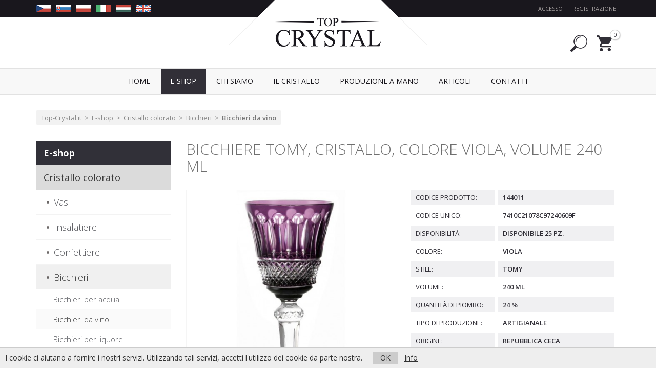

--- FILE ---
content_type: text/html; charset=utf-8
request_url: https://www.top-crystal.it/144011-Bicchiere-Tomy-cristallo-colore-viola-volume-240-ml
body_size: 6056
content:
<!DOCTYPE html>
<html dir="ltr" lang="it">
<head>
  <script>
  // Google Tag Manager
  var dataLayer = [];
  dataLayer.push({
        'product.ID':'3456',
        'product.Name':'Bicchiere Tomy, cristallo, colore viola, volume 240 ml',
        'product.Price':204.9180,
        'page.Type':'product detail'
      });
  </script>
  <script>(function(w,d,s,l,i){w[l]=w[l]||[];w[l].push({'gtm.start':
  new Date().getTime(),event:'gtm.js'});var f=d.getElementsByTagName(s)[0],
  j=d.createElement(s),dl=l!='dataLayer'?'&l='+l:'';j.async=true;j.src=
  'https://www.googletagmanager.com/gtm.js?id='+i+dl;f.parentNode.insertBefore(j,f);
  })(window,document,'script','dataLayer','GTM-T75XM2G');</script>
  <!-- End Google Tag Manager -->
  <meta charset="UTF-8">
  <meta name="viewport" content="width=device-width, initial-scale=1">
  <meta http-equiv="X-UA-Compatible" content="IE=edge">
  <meta name="robots" content="index, follow" />
  <title>Bicchiere Tomy, cristallo, colore viola, volume 240 ml - Top-crystal.it</title>
  <base href="https://www.top-crystal.it/">
  
      
  <link href="catalog/view/javascript/bootstrap/css/bootstrap.min.css" rel="stylesheet" media="screen">
  <link href="catalog/view/javascript/font-awesome/css/font-awesome.min.css" rel="stylesheet">
  <link href="catalog/view/theme/default/stylesheet/stylesheet.css" rel="stylesheet">
  <link href="catalog/view/theme/default/css/web.css?v=4" rel="stylesheet">
  <link href="catalog/view/javascript/jquery/magnific/magnific-popup.css" rel="stylesheet" media="screen">
  <link href="catalog/view/javascript/jquery/bxslider/jquery.bxslider.css" rel="stylesheet" media="screen">
  
  <script src="catalog/view/javascript/jquery/jquery-2.1.1.min.js"></script>
  <script src="catalog/view/javascript/bootstrap/js/bootstrap.min.js"></script>
  <script src="catalog/view/javascript/common.js"></script>
  <script src="catalog/view/theme/default/js/web.js"></script>
  <link href="https://www.top-crystal.it/image/catalog/cart.png" rel="icon">
  <script src="catalog/view/javascript/jquery/magnific/jquery.magnific-popup.min.js"></script>
  <script src="catalog/view/javascript/jquery/bxslider/jquery.bxslider.min.js"></script>
  
  <!--[if lt IE 9]>
    <script src="https://oss.maxcdn.com/html5shiv/3.7.3/html5shiv.min.js"></script>
    <script src="https://oss.maxcdn.com/respond/1.4.2/respond.min.js"></script>
  <![endif]-->
</head>
<body class="product-product-3456">

<!-- Google Tag Manager (noscript) -->
<noscript><iframe src="https://www.googletagmanager.com/ns.html?id=GTM-T75XM2G"
height="0" width="0" style="display:none;visibility:hidden"></iframe></noscript>
<!-- End Google Tag Manager (noscript) -->

<div id="fb-root"></div>
<script>(function(d, s, id) {
  var js, fjs = d.getElementsByTagName(s)[0];
  if (d.getElementById(id)) return;
  js = d.createElement(s); js.id = id;
  js.src = "//connect.facebook.net/it_IT/sdk.js#xfbml=1&version=v2.8";
  fjs.parentNode.insertBefore(js, fjs);
}(document, 'script', 'facebook-jssdk'));</script>

<header><div id="header">
  <div id="toplista"><div class="container"><div class="row">
    <div class="col-sm-6 col-xs-4 leva">
      <div class="hidden-xs">
        <a href="https://www.top-crystal.cz"><img src="catalog/view/theme/default/img/flag_cz.png" alt="CZ"></a>
        <a href="https://www.top-crystal.sk"><img src="catalog/view/theme/default/img/flag_sk.png" alt="SK"></a>
        <a href="https://www.top-crystal.pl"><img src="catalog/view/theme/default/img/flag_pl.png" alt="PL"></a>
        <a href="https://www.top-crystal.it"><img src="catalog/view/theme/default/img/flag_it.png" alt="IT"></a>
        <a href="https://www.top-crystal.hu"><img src="catalog/view/theme/default/img/flag_hu.png" alt="HU"></a>
        <a href="https://www.top-crystal.com"><img src="catalog/view/theme/default/img/flag_en.png" alt="EN"></a>
        <!--<a href="https://www.top-crystal.de"><img src="catalog/view/theme/default/img/flag_de.png" alt="DE"></a>-->
      </div>
    </div>
    <div class="col-sm-6 col-xs-8 prava">
              <a href="https://www.top-crystal.it/index.php?route=account/login" class="prihlasit">Accesso</a> <a href="https://www.top-crystal.it/index.php?route=account/register" class="registrovat">Registrazione</a>
          </div>
  </div></div></div>
  
  <div class="container"><div class="row">
      <div class="col-sm-7 col-xs-7 logo">
        <a href="https://www.top-crystal.it/"><img src="https://www.top-crystal.it/image/catalog/logo.png" title="Top-crystal.it" alt="Top-crystal.it" class="img-responsive"></a>
      </div>
      <div class="col-sm-5 col-xs-5 searchcart">
        <div id="search" class="btn-group">
  <a href="https://www.top-crystal.it/index.php?route=product/search" data-toggle="dropdown" class="dropdown-toggle disabled"></a>
  <div class="dropdown-menu pull-right">
    <div class="input-group">
      <input type="text" name="search" value="" placeholder="Cerca" class="form-control" />
      <span class="input-group-btn">
        <button type="button" class="btn btn-primary"><i class="fa fa-search"></i></button>
      </span>
    </div>
  </div>
</div>

        <div id="cart" class="btn-group">
  <a href="https://www.top-crystal.it/index.php?route=checkout/cart" data-toggle="dropdown" data-loading-text="Caricamento..." class="dropdown-toggle disabled"><span id="cart-total">0</span></a>
  
      
  <ul class="dropdown-menu pull-right">
        <li>
      <p class="text-center">Il carrello &egrave; vuoto!</p>
    </li>
      </ul>
</div>
      </div>
  </div></div>
</div></header>

<nav id="menu" class="navbar"><div class="container">
  <div class="navbar-header"><span id="category" class="visible-xs">Menu</span>
    <button type="button" class="btn btn-navbar navbar-toggle" data-toggle="collapse" data-target=".navbar-ex1-collapse"><i class="fa fa-bars"></i></button>
  </div>
  <div class="collapse navbar-collapse navbar-ex1-collapse">
    <ul class="nav navbar-nav">
      <li><a href="https://www.top-crystal.it/">Home</a></li>
                        <li class="dropdown active">
        <a href="https://www.top-crystal.it/e-shop" class="dropdown-toggle disabled" data-toggle="dropdown"><span>E-shop</span></a>
        <div class="dropdown-menu">
          <div class="dropdown-inner">
                        <ul class="list-unstyled">
                            <li><a href="https://www.top-crystal.it/cristallo-colorato">Cristallo colorato</a></li>
                            <li><a href="https://www.top-crystal.it/cristallo-trasparente">Cristallo trasparente</a></li>
                            <li><a href="https://www.top-crystal.it/vetro-trasparente">Vetro trasparente</a></li>
                                          <li class="visible-xs"><a href="https://www.top-crystal.it/e-shop" class="see-all">Celý sortiment</a></li>
                          </ul>
                      </div>
          <div class="clearfix"></div>
        </div>
      </li>
                        <li><a href="https://www.top-crystal.it/chi-siamo"><span>Chi Siamo</span></a></li>
                        <li><a href="https://www.top-crystal.it/il-cristallo"><span>Il cristallo</span></a></li>
                        <li><a href="https://www.top-crystal.it/produzione-a-mano"><span>Produzione a mano</span></a></li>
                        <li><a href="https://www.top-crystal.it/articoli"><span>Articoli</span></a></li>
                  <li><a href="https://www.top-crystal.it/index.php?route=information/contact">Contatti</a></li>
    </ul>
  </div>
</div></nav>

<div id="notification" class="container"></div>

<div class="container">
  <ul class="breadcrumb">
        <li><a href="https://www.top-crystal.it/">Top-Crystal.it</a></li>
        <li><a href="https://www.top-crystal.it/e-shop">E-shop</a></li>
        <li><a href="https://www.top-crystal.it/cristallo-colorato">Cristallo colorato</a></li>
        <li><a href="https://www.top-crystal.it/bicchieri">Bicchieri</a></li>
        <li><a href="https://www.top-crystal.it/Bicchieri-da-vino-colorati">Bicchieri da vino</a></li>
      </ul>
  <div class="row"><aside id="column-left" class="col-lg-3 col-md-3 col-sm-4 hidden-xs">
    <div id="kategorie">
  <ul>
            <li class="active"><a href="https://www.top-crystal.it/e-shop">E-shop</a>
              <ul>
                              <li class="active"><a href="https://www.top-crystal.it/cristallo-colorato">Cristallo colorato</a>
                          <ul>
                                              <li><a href="https://www.top-crystal.it/vasi">Vasi</a></li>
                                                              <li><a href="https://www.top-crystal.it/insalatiere">Insalatiere</a></li>
                                                              <li><a href="https://www.top-crystal.it/confettiere">Confettiere</a></li>
                                                                <li class="active"><a href="https://www.top-crystal.it/bicchieri">Bicchieri</a>
                                      <ul>
                                                                <li><a href="https://www.top-crystal.it/bicchieri-per-acqua-colorati">Bicchieri per acqua</a></li>
                                                                                      <li class="active"><a href="https://www.top-crystal.it/Bicchieri-da-vino-colorati">Bicchieri da vino</a></li>
                                                                                      <li><a href="https://www.top-crystal.it/Bicchieri-per-liquore-colorati">Bicchieri per liquore</a></li>
                                                              </ul>
                                    </li>
                                                              <li><a href="https://www.top-crystal.it/portafrutta">Portafrutta</a></li>
                                                              <li><a href="https://www.top-crystal.it/caraffe">Caraffe</a></li>
                                                              <li><a href="https://www.top-crystal.it/cesti">Cesti</a></li>
                                                              <li><a href="https://www.top-crystal.it/portacenere">Portacenere</a></li>
                                                              <li><a href="https://www.top-crystal.it/set">Set</a></li>
                                                              <li><a href="https://www.top-crystal.it/portacandele">Portacandele</a></li>
                                                              <li><a href="https://www.top-crystal.it/flaconi">Flaconi</a></li>
                                                              <li><a href="https://www.top-crystal.it/bottiglie">Bottiglie</a></li>
                                                              <li><a href="https://www.top-crystal.it/piatti">Piatti</a></li>
                                                              <li><a href="https://www.top-crystal.it/coppe">Coppe</a></li>
                                                              <li><a href="https://www.top-crystal.it/brocche">Brocche</a></li>
                                                              <li><a href="https://www.top-crystal.it/urne">Urne</a></li>
                                                              <li><a href="https://www.top-crystal.it/altro">Altro</a></li>
                                            </ul>
                        </li>
                                      <li><a href="https://www.top-crystal.it/cristallo-trasparente">Cristallo trasparente</a></li>
                                      <li><a href="https://www.top-crystal.it/vetro-trasparente">Vetro trasparente</a></li>
                          </ul>
            </li>
        </ul>
</div>
  </aside>
                <div id="content" class="col-lg-9 col-md-9 col-sm-8">      
      <div id="detail" itemscope itemtype="http://schema.org/Product">
      
      <h1 itemprop="name">Bicchiere Tomy, cristallo, colore viola, volume 240 ml</h1>
      
      <div class="row">
        <div class="col-md-6 col-md-push-6 prava">
          
                    
          <div class="groupInforadky">
            <div class="groupInforadek">
              <div class="leva">Codice Prodotto:</div>
              <div class="prava">144011</div>
            </div>
                        <div class="groupInforadek">
              <div class="leva">Codice unico:</div>
              <div class="prava">7410C21078C97240609F</div>
            </div>
                                     <div class="groupInforadek">
              <div class="leva">Disponibilit&agrave;:</div>
              <div class="prava">Disponibile 25 pz.</div>
            </div>
                                                                        <div class="groupInforadek">
              <div class="leva">Colore:</div>
              <div class="prava">Viola</div>
            </div>
                        <div class="groupInforadek">
              <div class="leva">Stile:</div>
              <div class="prava">Tomy</div>
            </div>
                        <div class="groupInforadek">
              <div class="leva">Volume:</div>
              <div class="prava">240 ml</div>
            </div>
                        <div class="groupInforadek">
              <div class="leva">Quantità di Piombo:</div>
              <div class="prava">24 %</div>
            </div>
                        <div class="groupInforadek">
              <div class="leva">Tipo di produzione:</div>
              <div class="prava">Artigianale</div>
            </div>
                        <div class="groupInforadek">
              <div class="leva">Origine:</div>
              <div class="prava">Repubblica Ceca</div>
            </div>
                                 </div>
          
                    
          <div id="product">
            
                        
                        
                        
                        
                        
                        <div class="cena">
              250 €                                          
            </div>
                        <div class="kosik clearfix">
              <input type="text" name="quantity" value="1" id="input-quantity" class="form-control input-lg" />
              <input type="hidden" name="product_id" value="3456" />
              <button type="button" id="button-cart" data-loading-text="Caricamento..." class="btn btn-primary btn-lg">Acquista</button>
            </div>
            
                        
          </div><!-- end #product -->
          
                  </div>
        <div class="col-md-6 col-md-pull-6 leva">
                    <div id="obrazky">
          <div id="slider1">
                        <div class="slide"><a href="https://www.top-crystal.it/image/catalog/import_caesar/144011.jpg" title="Bicchiere Tomy, cristallo, colore viola, volume 240 ml"><img itemprop="image" src="https://www.top-crystal.it/image/cache/catalog/import_caesar/144011-500x500.jpg" alt="Bicchiere Tomy, cristallo, colore viola, volume 240 ml" /></a></div>
                                   </div>
          </div>
          <script>
          $(document).ready(function() {
            $('#slider1').bxSlider({
              slideWidth: 0,
              minSlides: 1,
              maxSlides: 1,
              slideMargin: 0,
              controls: true,
              pager: false
            });
          });
          </script>
                  </div>
      </div><!-- end .row -->
      
      <div itemprop="offers" itemscope itemtype="http://schema.org/Offer" style="display: none;">
      <link itemprop="itemCondition" href="http://schema.org/OfferItemCondition" content="http://schema.org/NewCondition">
            <span itemprop="price" content="250,00"></span>
      <span itemprop="priceCurrency" content="EUR"></span>
      </div>
      
      <div style="padding: 10px 0 20px 0; font-size: 16px; line-height: 1.6;" itemprop="description">
        Bicchieri da vino di cristallo colorato di alta qualità di volume 240 ml, con intaglio Tomy, colore viola. 100% cirstallo di Boemia. Produzione speciale con aggiunta di ossido di piombo (PbO) che dà brillantezza al prodotto. Contenuto di piombo 24 %. Artigianale.      </div>
      
            
            
            
      </div><!-- end #detail -->
      
      </div>
    </div>
</div>
<script type="text/javascript"><!--
$('select[name=\'recurring_id\'], input[name="quantity"]').change(function(){
	$.ajax({
		url: 'index.php?route=product/product/getRecurringDescription',
		type: 'post',
		data: $('input[name=\'product_id\'], input[name=\'quantity\'], select[name=\'recurring_id\']'),
		dataType: 'json',
		beforeSend: function() {
			$('#recurring-description').html('');
		},
		success: function(json) {
			$('.alert, .text-danger').remove();

			if (json['success']) {
				$('#recurring-description').html(json['success']);
			}
		}
	});
});
//--></script>
<script type="text/javascript"><!--
$('#button-cart').on('click', function() {
	$.ajax({
		url: 'index.php?route=checkout/cart/add',
		type: 'post',
		data: $('#product input[type=\'text\'], #product input[type=\'hidden\'], #product input[type=\'radio\']:checked, #product input[type=\'checkbox\']:checked, #product select, #product textarea'),
		dataType: 'json',
		beforeSend: function() {
			$('#button-cart').button('loading');
		},
		complete: function() {
			$('#button-cart').button('reset');
		},
		success: function(json) {
			$('.alert, .text-danger').remove();
			$('.form-group').removeClass('has-error');

			if (json['error']) {
				if (json['error']['option']) {
					for (i in json['error']['option']) {
						var element = $('#input-option' + i.replace('_', '-'));

						if (element.parent().hasClass('input-group')) {
							element.parent().after('<div class="text-danger">' + json['error']['option'][i] + '</div>');
						} else {
							element.after('<div class="text-danger">' + json['error']['option'][i] + '</div>');
						}
					}
				}

				if (json['error']['recurring']) {
					$('select[name=\'recurring_id\']').after('<div class="text-danger">' + json['error']['recurring'] + '</div>');
				}

				// Highlight any found errors
				$('.text-danger').parent().addClass('has-error');
			}

			if (json['success']) {
				$('#notification').html('<div class="alert alert-success">' + json['success'] + '<button type="button" class="close" data-dismiss="alert">&times;</button></div>');

				//$('#cart > button').html('<i class="fa fa-shopping-cart"></i> ' + json['total']);
        $('#cart #cart-total').html(json['total']); 

				$('html, body').animate({ scrollTop: 0 }, 'slow');

				$('#cart > ul').load('index.php?route=common/cart/info ul li');
			}
		},
        error: function(xhr, ajaxOptions, thrownError) {
            alert(thrownError + "\r\n" + xhr.statusText + "\r\n" + xhr.responseText);
        }
	});
});
//--></script>
<script type="text/javascript"><!--

$('button[id^=\'button-upload\']').on('click', function() {
	var node = this;

	$('#form-upload').remove();

	$('body').prepend('<form enctype="multipart/form-data" id="form-upload" style="display: none;"><input type="file" name="file" /></form>');

	$('#form-upload input[name=\'file\']').trigger('click');

	if (typeof timer != 'undefined') {
    	clearInterval(timer);
	}

	timer = setInterval(function() {
		if ($('#form-upload input[name=\'file\']').val() != '') {
			clearInterval(timer);

			$.ajax({
				url: 'index.php?route=tool/upload',
				type: 'post',
				dataType: 'json',
				data: new FormData($('#form-upload')[0]),
				cache: false,
				contentType: false,
				processData: false,
				beforeSend: function() {
					$(node).button('loading');
				},
				complete: function() {
					$(node).button('reset');
				},
				success: function(json) {
					$('.text-danger').remove();

					if (json['error']) {
						$(node).parent().find('input').after('<div class="text-danger">' + json['error'] + '</div>');
					}

					if (json['success']) {
						alert(json['success']);

						$(node).parent().find('input').attr('value', json['code']);
					}
				},
				error: function(xhr, ajaxOptions, thrownError) {
					alert(thrownError + "\r\n" + xhr.statusText + "\r\n" + xhr.responseText);
				}
			});
		}
	}, 500);
});
//--></script>
<script type="text/javascript"><!--
$('#review').delegate('.pagination a', 'click', function(e) {
    e.preventDefault();

    $('#review').fadeOut('slow');

    $('#review').load(this.href);

    $('#review').fadeIn('slow');
});

$('#review').load('index.php?route=product/product/review&product_id=3456');

$('#button-review').on('click', function() {
	$.ajax({
		url: 'index.php?route=product/product/write&product_id=3456',
		type: 'post',
		dataType: 'json',
		data: $("#form-review").serialize(),
		beforeSend: function() {
			$('#button-review').button('loading');
		},
		complete: function() {
			$('#button-review').button('reset');
		},
		success: function(json) {
			$('.alert-success, .alert-danger').remove();

			if (json['error']) {
				$('#review').after('<div class="alert alert-danger"><i class="fa fa-exclamation-circle"></i> ' + json['error'] + '</div>');
			}

			if (json['success']) {
				$('#review').after('<div class="alert alert-success"><i class="fa fa-check-circle"></i> ' + json['success'] + '</div>');

				$('input[name=\'name\']').val('');
				$('textarea[name=\'text\']').val('');
				$('input[name=\'rating\']:checked').prop('checked', false);
			}
		}
	});
});

$(document).ready(function() {
	$('#slider1 .slide').magnificPopup({
		type: 'image',
		delegate: 'a',
		gallery: {
			enabled: true
		}
	});
});
//--></script>

<div id="footer"><div class="container"><div class="row">
  <div class="col-md-3 col-sm-6">
    <h5>Navigazione veloce</h5>
        <ul>
            <li><a href="https://www.top-crystal.it/chi-siamo">Chi Siamo</a></li>
            <li><a href="https://www.top-crystal.it/il-cristallo">Il cristallo</a></li>
            <li><a href="https://www.top-crystal.it/produzione-a-mano">Produzione a mano</a></li>
            <li><a href="https://www.top-crystal.it/Metodo-sicuro-di-imballaggio">Metodo sicuro di imballaggio</a></li>
            <li><a href="https://www.top-crystal.it/Spedizione-e-pagamento">Spedizione e pagamento</a></li>
            <li><a href="https://www.top-crystal.it/condizioni-generali-di-vendita">Condizioni generali di vendita</a></li>
            <li><a href="https://www.top-crystal.it/recesso-dal-contratto-di-acquisto">Recesso dal contratto di acquisto</a></li>
            <li><a href="https://www.top-crystal.it/diritto-di-recesso-per-il-consumatore-d-lgs-206-2005">Diritto di recesso per il consumatore (d.lgs. 206/2005)</a></li>
            <li><a href="https://www.top-crystal.it/principi-della-protezione-dei-dati-personali">Principi della protezione dei dati personali</a></li>
            <li><a href="https://www.top-crystal.it/index.php?route=information/contact">Contattaci</a></li>
    </ul>
      </div>
  <div class="col-md-5 col-sm-6">
    <h5>Newsletter</h5>
    <p>Iscrivetevi alla nostra newsletter per ricevere novità e offerte.</p>
    <p class="newsletter-form clearfix">
      <input type="text" name="newsletter_email" placeholder="E-mail" class="form-control pull-left" style="width: 50%; margin-right: 15px;">
      <input type="button" name="newsletter_submit" value="Iscriviti" class="btn btn-primary pull-left">
    </p>
    <p><a href="https://www.facebook.com/topcrystalit"><img src="catalog/view/theme/default/img/btn_facebook.jpg" alt="Facebook"></a></p>
  </div>
  <div class="clearfix visible-sm"></div>
  <div class="col-md-4">
    <h5>Seguici su Facebook</h5>
    <div class="fb-page" data-href="https://www.facebook.com/topcrystalit" data-width="500" data-small-header="false" data-adapt-container-width="true" data-hide-cover="false" data-show-facepile="true" style="margin-bottom: 20px;"><blockquote cite="https://www.facebook.com/topcrystalit" class="fb-xfbml-parse-ignore"><a href="https://www.facebook.com/topcrystalit">Top Crystal</a></blockquote></div>
      </div>
</div></div></div>

<div id="footer2"><div class="container">
  &copy; 2026 Top Crystal Trade s.r.o.<br><br>Top Crystal Trade s.r.o.<br>Partita IVA: CZ04896602<br><br>Webdesign <a href="https://www.nextvision.cz">Next Vision</a>
</div></div>

<div class="euc">
  I cookie ci aiutano a fornire i nostri servizi. Utilizzando tali servizi, accetti l'utilizzo dei cookie da parte nostra.
  <span class="hidden-xs hidden-sm">&nbsp; &nbsp;</span>
  <div class="visible-xs visible-sm"></div>
  <a href="javascript:void(0)" class="euc-ok">OK</a> &nbsp;
  <a href="https://www.google.com/policies/technologies/cookies/" target="_blank">Info</a>
</div>
<noscript><style>.euc { display:none }</style></noscript>

</body>
</html>